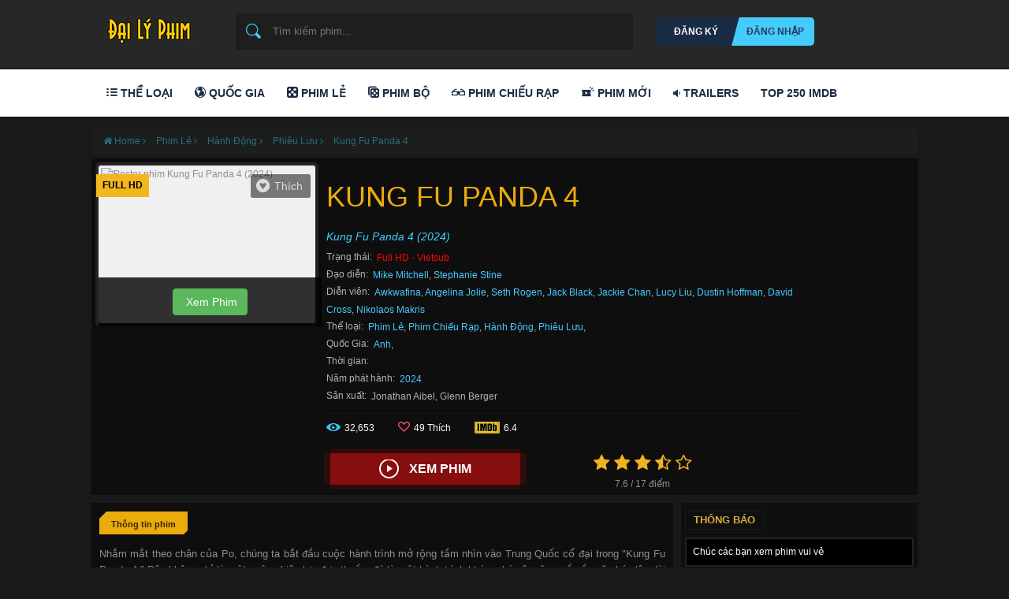

--- FILE ---
content_type: text/html; charset=UTF-8
request_url: https://mv.dailyphimz.com/phim/kung-fu-panda-4-11414/
body_size: 19667
content:
<!DOCTYPE html>
<html xmlns:og="http://ogp.me/ns#">
<head>
<meta http-equiv="Content-Type" content="text/html; charset=utf-8" />
<meta http-equiv="content-language" content="en" />
<title>Kung Fu Panda 4 (2024) Full HD | DaiLyPhim</title>
<meta name="description" content="Xem phim Kung Fu Panda 4 (2024) Full HD vietsub miễn phí. Nhắm mắt theo chân của Po, chúng ta bắt đầu cuộc hành trình mở rộng tầm nhìn..."/>
<link rel="canonical" href="https://mv.dailyphimz.com/phim/kung-fu-panda-4-11414/" />
<meta property="og:url" content="https://mv.dailyphimz.com/phim/kung-fu-panda-4-11414/" />
<meta property="og:title" content="Kung Fu Panda 4 (2024) Full HD | DaiLyPhim" />
<meta property="og:type" content="video.movie" />
<meta property="og:description" content="Xem phim Kung Fu Panda 4 (2024) Full HD vietsub miễn phí. Nhắm mắt theo chân của Po, chúng ta bắt đầu cuộc hành trình mở rộng tầm nhìn..." />
<meta property="og:image" content="https://www.themoviedb.org/t/p/w533_and_h300_bestv2/eBeZTskmCJ9sxRijej99BMi9Ehq.jpg" /><meta property="og:image" content="https://m.media-amazon.com/images/M/MV5BOGUwMTkwZjQtZTE1ZS00YWI0LWI0NTEtZjZjNDMzYjAwYjBjXkEyXkFqcGdeQXVyODI2Mjg5ODA@.jpg" />
<base href="https://mv.dailyphimz.com/">
<!-- 
<link rel="shortcut icon" href="favicon.ico" type="image/x-icon" >
<link rel="icon" href="favicon_32x32.png" sizes="32x32" >
<link rel="icon" href="favicon_48x48.png" sizes="48x48" >
<link rel="icon" href="favicon_96x96.png" sizes="96x96" >
<link rel="icon" href="favicon_144x144.png" sizes="144x144" >
 -->
<meta property="fb:app_id" content=""> 
<meta property="fb:admins" content="" />
<meta property="og:updated_time" content="1769711409" />
<meta property="og:site_name" content="Dailyphimz.com" />
<meta name="author" content="Dailyphim.net">
<meta http-equiv="X-UA-Compatible" content="IE=edge">
<meta name="viewport" content="width=device-width, initial-scale=1.0, maximum-scale=5.0, user-scalable=yes">
<link rel="shortcut icon" href="/statics/dailyphimnet/images/favicon.png" type="image/x-icon" >
<!-- inject:css -->
<link href="/statics/dailyphimnet/css/all.css" rel="stylesheet">
<link href="/statics/dailyphimnet/mobile-seo-fixes.css" rel="stylesheet">
<!-- endinject -->
<script type="text/javascript">
	var	MAIN_URL	=	'https://mv.dailyphimz.com';
	var	AjaxURL	=	'https://mv.dailyphimz.com/ajax';
</script>

<script type="application/ld+json">
{
    "@context": "https://schema.org",
    "@type": "Movie",
    "name": "Kung Fu Panda 4",
    "alternateName": "Kung Fu Panda 4",
    "description": "Nhắm mắt theo chân của Po, chúng ta bắt đầu cuộc hành trình mở rộng tầm nhìn vào Trung Quốc cổ đại trong \"Kung Fu Panda 4.\" Đây không chỉ là một cuộc phiêu lưu đơn thuần; đó là một hành trình khám phá sâu rộng về nền văn hóa lâu dài và sức mạnh tuyệt vời của Kung Fu. Cùng với đó, là tình yêu không ngừng nghỉ đối với thức ăn, được mô phỏng qua bản lĩnh vô song của Po.

Hồng Anh, với tay nghề phê bình phim tinh tế và nhạy bén, giúp chúng ta hiểu rõ hơn về sự kỳ diệu của \"Kung Fu Panda 4.\" Bài viết này không chỉ là một phản ánh đơn thuần về nội dung của bộ phim, mà còn là một hành trình tìm hiểu sâu sắc về những khía cạnh tinh tế của nó.

Cơ hội hiếm có này để theo chân Po đến Trung Quốc cổ đại, mở rộng tầm mắt của anh ta, là một cơ hội để khám phá những di tích lịch sử, những phong tục văn hóa và bí mật Kung Fu mà đến nay chúng ta chưa từng được trải nghiệm. Hồng Anh giác quan hóa những hình ảnh huyền bí và cảm xúc của những khoảnh khắc đầy ấn tượng trong bộ phim, mô tả chúng với từng nét chìm sâu vào trí óc của khán giả.

Chủ đề chính trong \"Kung Fu Panda 4\" không chỉ là võ thuật, mà còn là sự thèm ăn của Po, người hùng với trái tim lớn và dạ dày vô đỉnh. Hồng Anh giúp chúng ta hiểu rõ rằng tình yêu của Po với thức ăn không chỉ là sự đam mê tưởng chừng như vô độ mà còn là nguồn động viên, năng lượng đặc biệt cho cuộc phiêu lưu của anh. Bài viết chi tiết những khoảnh khắc hài hước và đầy hấp dẫn, nơi thức ăn trở thành một phần quan trọng của việc hiểu về nhân vật Po.

Chặng đường của Po không chỉ là về việc học hỏi võ thuật, mà còn là về việc tìm hiểu về bản chất của mình và cách anh ta tương tác với thế giới xung quanh. Hồng Anh tinh tế phân tích sự phát triển nhân vật của Po qua từng tình tiết, đặc biệt là qua góc nhìn về thực tế và hài hước của bộ phim. Cô đưa ra cái nhìn sâu sắc về sự phức tạp của con người Po, không chỉ là một nhà võ thuật xuất sắc mà còn là một người bạn đầy tình thương và hiểu biết.

Với cách tiếp cận của mình, Hồng Anh không chỉ làm sáng tỏ những khía cạnh về nền văn hóa Trung Quốc cổ đại, mà còn làm nổi bật những đặc điểm nổi bật của \"Kung Fu Panda 4.\" Bài viết của cô không chỉ là một phản ánh, mà còn là một dàn dựng tuyệt vời của những tư duy sâu sắc và hài hước, chứng minh rằng \"Kung Fu Panda 4\" không chỉ là một bộ phim giải trí, mà còn là một tác phẩm nghệ thuật đích thực.

SEO-friendly, bài viết của Hồng Anh tập trung mạnh mẽ vào từ khóa \"Kung Fu Panda 4,\" giúp nó nổi bật trên các công cụ tìm kiếm. Cô không chỉ miêu tả

 sự phức tạp của bộ phim mà còn nhấn mạnh tầm quan trọng của các yếu tố như lịch sử, văn hóa, và tình yêu thức ăn, đảm bảo rằng người đọc không chỉ tìm hiểu về nội dung của bộ phim mà còn hiểu rõ sâu sắc về các khía cạnh phong phú của nó.

Trong khi nói về sự hấp dẫn của \"Kung Fu Panda 4,\" Hồng Anh mô tả những yếu tố thu hút khán giả, từ đường điện ảnh độc đáo đến những chi tiết nhỏ nhất về nhân vật. Cô tập trung vào sự kết hợp hoàn hảo giữa hiệu ứng hình ảnh, diễn xuất và kịch bản, tạo nên một tác phẩm đồng đội mà người hâm mộ đang mong đợi từ một phần mới của series nổi tiếng này.

Cuối cùng, Hồng Anh không chỉ là một nhà phê bình phim, mà còn là một hướng dẫn dữ liệu quý giá cho những người muốn tìm hiểu thêm về \"Kung Fu Panda 4.\" Bài viết của cô không chỉ là một lời khen ngợi mà còn là một hành trình tận hưởng sự sáng tạo và phong cách đặc trưng của bộ phim. Nó không chỉ dành cho những người đang chờ đợi \"Kung Fu Panda 4,\" mà còn cho những người muốn tìm hiểu sâu hơn về sức mạnh của nghệ thuật điện ảnh và văn hóa Trung Quốc.
",
    "image": "https://m.media-amazon.com/images/M/MV5BOGUwMTkwZjQtZTE1ZS00YWI0LWI0NTEtZjZjNDMzYjAwYjBjXkEyXkFqcGdeQXVyODI2Mjg5ODA@.jpg",
    "datePublished": "2024",
    "director": {
        "@type": "Person",
        "name": "Mike Mitchell, Stephanie Stine"
    },
    "actor": "Awkwafina, Angelina Jolie, Seth Rogen, Jack Black, Jackie Chan, Lucy Liu, Dustin Hoffman, David Cross, Nikolaos Makris",
    "genre": "",
    "countryOfOrigin": "Anh,  ",
    "duration": "PTM",
        "aggregateRating": {
        "@type": "AggregateRating",
        "ratingValue": "7.6",
        "reviewCount": "17",
        "bestRating": "10",
        "worstRating": "1"
    },
        "url": "https://mv.dailyphimz.com/phim/kung-fu-panda-4-11414/"
}
</script>
 <script type="text/javascript">
            var filmInfo = {};
            filmInfo.filmID = parseInt('11414');
            filmInfo.isAdult = parseInt('0');
        </script>
<!---->
<style>
/* Poster image styling with elegant border */
.poster {
    position: relative;
    overflow: visible;
    padding: 4px;
    background: rgba(255, 255, 255, 0.1);
    border-radius: 6px;
}

.poster-image,
.poster img,
.info-poster img,
.movie-poster img,
.film-poster {
    width: 100%;
    height: auto;
    display: block;
    max-width: 100%;
    border: 2px solid #ffffff;
    border-radius: 4px;
    box-shadow: 0 2px 8px rgba(0,0,0,0.3);
    background: #f0f0f0;
    object-fit: cover;
}

/* Ensure poster displays even if missing */
.poster img {
    min-height: 200px;
}

/* Hover effect for poster */
.poster:hover img {
    box-shadow: 0 4px 12px rgba(0,0,0,0.4);
    transform: scale(1.02);
    transition: all 0.3s ease;
}
</style>
</head>
<body>
    <header id="header" role="banner"> 
	<div class="container"> 
		<div class="row">
			<div class="col-lg-2 col-md-2 col-sm-3 col-xs-6"> <h1 id="logo"><a href="/" title="Xem phim online - Trang chủ"><span class="sr-only">Trang chủ</span></a></h1> </div> 
			<div id="search" class="col-lg-6 col-md-6 col-sm-5 col-xs-6"> 
				<form method="post" onsubmit="return false;" action="" class="style2" id="form-search" role="search">
      				<i class="icon"></i> 
					<label for="search-keyword" class="sr-only">Tìm kiếm phim</label>
					<input type="text" id="search-keyword" name="keyword" class="input keyword" placeholder="Tìm kiếm phim..." aria-label="Nhập từ khóa tìm kiếm">
					<input type="submit" class="submit" value="Tìm kiếm" aria-label="Nút tìm kiếm">
				</form> 
				<ul class="autocomplete-list" role="listbox" aria-label="Gợi ý tìm kiếm"></ul>
			</div>
			<div class="col-lg-4 col-md-4 col-sm-4 col-xs-12"><div id="signing"><div class="col-lg-8 col-md-8 col-sm-8 col-xs-8" style="padding: 0px;"><a href="/account/register" rel="nofollow" class="signup">Đăng ký</a><a href="/account/login" rel="nofollow" class="signin">Đăng nhập</a></div></div></div> 
		</div> 
	</div>
</header><!---Use Cache phimletv-aside----><nav id="menu" role="navigation" aria-label="Menu chính"> 
    <div class="container"> 
	    <ul> 
			<li class="item"> <a href="javascript:;" aria-haspopup="true" aria-expanded="false"><i class="icon-cate" aria-hidden="true"></i> Thể loại</a> 
			    <ul class="sub" role="menu"> <li><a href="https://mv.dailyphimz.com/the-loai/truyen-hinh/" title="Truyền hình">Truyền hình</a></li> <li><a href="https://mv.dailyphimz.com/the-loai/adult/" title="Phim 18+">Phim 18+</a></li> <li><a href="https://mv.dailyphimz.com/the-loai/hanh-dong/" title="Hành Động">Hành Động</a></li> <li><a href="https://mv.dailyphimz.com/the-loai/lang-man/" title="Lãng mạn">Lãng mạn</a></li> <li><a href="https://mv.dailyphimz.com/the-loai/anime/" title="Anime">Anime</a></li> <li><a href="https://mv.dailyphimz.com/the-loai/phim-hai-huoc/" title="Hài Hước">Hài Hước</a></li> <li><a href="https://mv.dailyphimz.com/the-loai/phim-phieu-luu/" title="Phiêu Lưu">Phiêu Lưu</a></li> <li><a href="https://mv.dailyphimz.com/the-loai/phim-kinh-di/" title="Kinh Dị">Kinh Dị</a></li> <li><a href="https://mv.dailyphimz.com/the-loai/phim-vien-tuong/" title="Viễn Tưởng">Viễn Tưởng</a></li> <li><a href="https://mv.dailyphimz.com/the-loai/phim-hoat-hinh/" title="Hoạt Hình">Hoạt Hình</a></li> <li><a href="https://mv.dailyphimz.com/the-loai/phim-tam-ly/" title="Tâm Lý">Tâm Lý</a></li> <li><a href="https://mv.dailyphimz.com/the-loai/am-nhac/" title="Âm nhạc">Âm nhạc</a></li> <li><a href="https://mv.dailyphimz.com/the-loai/phim-tinh-cam-lang-man/" title="Tình Cảm-Lãng Mạn">Tình Cảm-Lãng Mạn</a></li> <li><a href="https://mv.dailyphimz.com/the-loai/phim-chien-tranh/" title="Chiến Tranh">Chiến Tranh</a></li> <li><a href="https://mv.dailyphimz.com/the-loai/hoc-duong/" title="Học Đường">Học Đường</a></li> <li><a href="https://mv.dailyphimz.com/the-loai/tai-lieu/" title="Tài liệu">Tài liệu</a></li> <li><a href="https://mv.dailyphimz.com/the-loai/phim-toi-pham-hinh-su/" title="Tội Phạm-Hình Sự">Tội Phạm-Hình Sự</a></li> <li><a href="https://mv.dailyphimz.com/the-loai/hinh-su/" title="Hình Sự">Hình Sự</a></li> <li><a href="https://mv.dailyphimz.com/the-loai/phim-bi-an-huyen-bi/" title="Bí Ẩn-Huyền Bí">Bí Ẩn-Huyền Bí</a></li> <li><a href="https://mv.dailyphimz.com/the-loai/gia-dinh/" title="Gia đình">Gia đình</a></li> <li><a href="https://mv.dailyphimz.com/the-loai/phim-vo-thuat/" title="Võ Thuật">Võ Thuật</a></li> <li><a href="https://mv.dailyphimz.com/the-loai/phim-the-thao-am-nhac/" title="Thể Thao-Âm Nhạc">Thể Thao-Âm Nhạc</a></li> <li><a href="https://mv.dailyphimz.com/the-loai/chien-tranh/" title="Chiến Tranh">Chiến Tranh</a></li> <li><a href="https://mv.dailyphimz.com/the-loai/phim-lich-su-tieu-su/" title="Lịch Sử-Tiểu Sử">Lịch Sử-Tiểu Sử</a></li> <li><a href="https://mv.dailyphimz.com/the-loai/show/" title="Shows">Shows</a></li> <li><a href="https://mv.dailyphimz.com/the-loai/phim-hoi-hop-gay-can/" title="Hồi Hộp-Gây Cấn">Hồi Hộp-Gây Cấn</a></li> <li><a href="https://mv.dailyphimz.com/the-loai/phim-vien-tay/" title="Viễn Tây">Viễn Tây</a></li> <li><a href="https://mv.dailyphimz.com/the-loai/phim-co-trang/" title="Cổ Trang">Cổ Trang</a></li> <li><a href="https://mv.dailyphimz.com/the-loai/lgbt/" title="LGBT">LGBT</a></li> </ul> </li> <li class="item"> <a href="javascript:;" aria-haspopup="true" aria-expanded="false"><i class="icon-earth" aria-hidden="true"></i> Quốc Gia</a> <ul class="sub" role="menu"> <li><a href="https://mv.dailyphimz.com/quoc-gia/vn/" title="Việt Nam">Việt Nam</a></li><li><a href="https://mv.dailyphimz.com/quoc-gia/es/" title="Tây Ban Nha">Tây Ban Nha</a></li><li><a href="https://mv.dailyphimz.com/quoc-gia/uk/" title="Anh">Anh</a></li><li><a href="https://mv.dailyphimz.com/quoc-gia/kr/" title="Hàn Quốc">Hàn Quốc</a></li><li><a href="https://mv.dailyphimz.com/quoc-gia/de/" title="Đức">Đức</a></li><li><a href="https://mv.dailyphimz.com/quoc-gia/ca/" title="Canada">Canada</a></li><li><a href="https://mv.dailyphimz.com/quoc-gia/au/" title="Úc">Úc</a></li><li><a href="https://mv.dailyphimz.com/quoc-gia/us/" title="Mỹ">Mỹ</a></li><li><a href="https://mv.dailyphimz.com/quoc-gia/mx/" title="Mexico">Mexico</a></li><li><a href="https://mv.dailyphimz.com/quoc-gia/nl/" title="Hà Lan">Hà Lan</a></li><li><a href="https://mv.dailyphimz.com/quoc-gia/br/" title="Brazil">Brazil</a></li><li><a href="https://mv.dailyphimz.com/quoc-gia/ar/" title="Argentina">Argentina</a></li><li><a href="https://mv.dailyphimz.com/quoc-gia/be/" title="Bỉ">Bỉ</a></li><li><a href="https://mv.dailyphimz.com/quoc-gia/it/" title="Ý">Ý</a></li><li><a href="https://mv.dailyphimz.com/quoc-gia/pl/" title="Ba Lan">Ba Lan</a></li><li><a href="https://mv.dailyphimz.com/quoc-gia/jp/" title="Nhật Bản">Nhật Bản</a></li><li><a href="https://mv.dailyphimz.com/quoc-gia/fr/" title="Pháp">Pháp</a></li><li><a href="https://mv.dailyphimz.com/quoc-gia/cn/" title="Trung Quốc">Trung Quốc</a></li><li><a href="https://mv.dailyphimz.com/quoc-gia/hk/" title="Hồng Kông">Hồng Kông</a></li><li><a href="https://mv.dailyphimz.com/quoc-gia/tw/" title="Đài Loan">Đài Loan</a></li><li><a href="https://mv.dailyphimz.com/quoc-gia/in/" title="Ấn Độ">Ấn Độ</a></li><li><a href="https://mv.dailyphimz.com/quoc-gia/th/" title="Thái Lan">Thái Lan</a></li><li><a href="https://mv.dailyphimz.com/quoc-gia/ru/" title="Nga">Nga</a></li><li><a href="https://mv.dailyphimz.com/quoc-gia/ie/" title="Ireland">Ireland</a></li><li><a href="https://mv.dailyphimz.com/quoc-gia/no/" title="Na Uy">Na Uy</a></li><li><a href="https://mv.dailyphimz.com/quoc-gia/se/" title="Thụy Điển">Thụy Điển</a></li><li><a href="https://mv.dailyphimz.com/quoc-gia/ch/" title="Thụy Sĩ">Thụy Sĩ</a></li><li><a href="https://mv.dailyphimz.com/quoc-gia/other/" title="Other">Other</a></li></ul> </li> <li class="item"> <a href="https://mv.dailyphimz.com/phim-le/" title="Phim Lẻ" aria-haspopup="true" aria-expanded="false"><i class="icon-dice" aria-hidden="true"></i> Phim Lẻ</a> <ul class="sub" style="width: 130px;" role="menu"> <li><a href="https://mv.dailyphimz.com/phim-le/2026/" title="Phim lẻ 2026">Phim lẻ 2026</a></li> <li><a href="https://mv.dailyphimz.com/phim-le/2025/" title="Phim lẻ 2025">Phim lẻ 2025</a></li> <li><a href="https://mv.dailyphimz.com/phim-le/2024/" title="Phim lẻ 2024">Phim lẻ 2024</a></li> <li><a href="https://mv.dailyphimz.com/phim-le/2023/" title="Phim lẻ 2023">Phim lẻ 2023</a></li> <li><a href="https://mv.dailyphimz.com/phim-le/2022/" title="Phim lẻ 2022">Phim lẻ 2022</a></li> <li><a href="https://mv.dailyphimz.com/phim-le/2021/" title="Phim lẻ 2021">Phim lẻ 2021</a></li> <li><a href="https://mv.dailyphimz.com/phim-le/2020/" title="Phim lẻ 2020">Phim lẻ 2020</a></li> <li><a href="https://mv.dailyphimz.com/phim-le/2019/" title="Phim lẻ 2019">Phim lẻ 2019</a></li> <li><a href="https://mv.dailyphimz.com/phim-le/2018/" title="Phim lẻ 2018">Phim lẻ 2018</a></li> <li><a href="https://mv.dailyphimz.com/phim-le/2017/" title="Phim lẻ 2017">Phim lẻ 2017</a></li> <li><a href="https://mv.dailyphimz.com/phim-le/2016/" title="Phim lẻ 2016">Phim lẻ 2016</a></li> <li><a href="https://mv.dailyphimz.com/phim-le/2015/" title="Phim lẻ 2015">Phim lẻ 2015</a></li> <li><a href="https://mv.dailyphimz.com/phim-le/2014/" title="Phim lẻ 2014">Phim lẻ 2014</a></li> <li><a href="https://mv.dailyphimz.com/phim-le/2013/" title="Phim lẻ 2013">Phim lẻ 2013</a></li> <li><a href="https://mv.dailyphimz.com/phim-le/2012/" title="Phim lẻ 2012">Phim lẻ 2012</a></li> </ul> </li> <li class="item"> <a href="https://mv.dailyphimz.com/phim-bo/" title="Phim Bộ" aria-haspopup="true" aria-expanded="false"><i class="icon-dice-2" aria-hidden="true"></i> Phim Bộ</a> <ul class="sub" style="width: 130px;" role="menu"><li><a href="https://mv.dailyphimz.com/phim-bo/2026/" title="Phim bộ 2026">Phim bộ 2026</a></li> <li><a href="https://mv.dailyphimz.com/phim-bo/2025/" title="Phim bộ 2025">Phim bộ 2025</a></li> <li><a href="https://mv.dailyphimz.com/phim-bo/2024/" title="Phim bộ 2024">Phim bộ 2024</a></li> <li><a href="https://mv.dailyphimz.com/phim-bo/2023/" title="Phim bộ 2023">Phim bộ 2023</a></li> <li><a href="https://mv.dailyphimz.com/phim-bo/2022/" title="Phim bộ 2022">Phim bộ 2022</a></li> <li><a href="https://mv.dailyphimz.com/phim-bo/2021/" title="Phim bộ 2021">Phim bộ 2021</a></li> <li><a href="https://mv.dailyphimz.com/phim-bo/2020/" title="Phim bộ 2020">Phim bộ 2020</a></li> <li><a href="https://mv.dailyphimz.com/phim-bo/2019/" title="Phim bộ 2019">Phim bộ 2019</a></li> <li><a href="https://mv.dailyphimz.com/phim-bo/2018/" title="Phim bộ 2018">Phim bộ 2018</a></li> <li><a href="https://mv.dailyphimz.com/phim-bo/2017/" title="Phim bộ 2017">Phim bộ 2017</a></li> <li><a href="https://mv.dailyphimz.com/phim-bo/2016/" title="Phim bộ 2016">Phim bộ 2016</a></li> <li><a href="https://mv.dailyphimz.com/phim-bo/2015/" title="Phim bộ 2015">Phim bộ 2015</a></li> <li><a href="https://mv.dailyphimz.com/phim-bo/2014/" title="Phim bộ 2014">Phim bộ 2014</a></li> <li><a href="https://mv.dailyphimz.com/phim-bo/2013/" title="Phim bộ 2013">Phim bộ 2013</a></li> <li><a href="https://mv.dailyphimz.com/phim-bo/2012/" title="Phim bộ 2012">Phim bộ 2012</a></li> </ul> </li> <li class="item"> <a href="https://mv.dailyphimz.com/phim-chieu-rap/" title="Phim Chiếu Rạp" aria-haspopup="true" aria-expanded="false"><i class="icon-dglass" aria-hidden="true"></i> Phim Chiếu Rạp</a> <ul class="sub" style="width: 170px;" role="menu"><li><a href="https://mv.dailyphimz.com/phim-chieu-rap/2026/" title="Phim chiếu rạp 2026">Phim chiếu rạp 2026</a></li> <li><a href="https://mv.dailyphimz.com/phim-chieu-rap/2025/" title="Phim chiếu rạp 2025">Phim chiếu rạp 2025</a></li> <li><a href="https://mv.dailyphimz.com/phim-chieu-rap/2024/" title="Phim chiếu rạp 2024">Phim chiếu rạp 2024</a></li> <li><a href="https://mv.dailyphimz.com/phim-chieu-rap/2023/" title="Phim chiếu rạp 2023">Phim chiếu rạp 2023</a></li> <li><a href="https://mv.dailyphimz.com/phim-chieu-rap/2022/" title="Phim chiếu rạp 2022">Phim chiếu rạp 2022</a></li> <li><a href="https://mv.dailyphimz.com/phim-chieu-rap/2021/" title="Phim chiếu rạp 2021">Phim chiếu rạp 2021</a></li> <li><a href="https://mv.dailyphimz.com/phim-chieu-rap/2020/" title="Phim chiếu rạp 2020">Phim chiếu rạp 2020</a></li> <li><a href="https://mv.dailyphimz.com/phim-chieu-rap/2019/" title="Phim chiếu rạp 2019">Phim chiếu rạp 2019</a></li> <li><a href="https://mv.dailyphimz.com/phim-chieu-rap/2018/" title="Phim chiếu rạp 2018">Phim chiếu rạp 2018</a></li> <li><a href="https://mv.dailyphimz.com/phim-chieu-rap/2017/" title="Phim chiếu rạp 2017">Phim chiếu rạp 2017</a></li> <li><a href="https://mv.dailyphimz.com/phim-chieu-rap/2016/" title="Phim chiếu rạp 2016">Phim chiếu rạp 2016</a></li> <li><a href="https://mv.dailyphimz.com/phim-chieu-rap/2015/" title="Phim chiếu rạp 2015">Phim chiếu rạp 2015</a></li> <li><a href="https://mv.dailyphimz.com/phim-chieu-rap/2014/" title="Phim chiếu rạp 2014">Phim chiếu rạp 2014</a></li> <li><a href="https://mv.dailyphimz.com/phim-chieu-rap/2013/" title="Phim chiếu rạp 2013">Phim chiếu rạp 2013</a></li> <li><a href="https://mv.dailyphimz.com/phim-chieu-rap/2012/" title="Phim chiếu rạp 2012">Phim chiếu rạp 2012</a></li>  </ul> </li> <li class="item"> <a href="phim-moi/" title="Phim mới" aria-haspopup="true" aria-expanded="false"><i class="icon-newfilm" aria-hidden="true"></i> Phim mới</a> <ul class="sub" style="width: 130px;" role="menu"><li><a href="https://mv.dailyphimz.com/phim-moi/2026/" title="Phim năm 2026">Phim 2026</a></li> <li><a href="https://mv.dailyphimz.com/phim-moi/2025/" title="Phim năm 2025">Phim 2025</a></li> <li><a href="https://mv.dailyphimz.com/phim-moi/2024/" title="Phim năm 2024">Phim 2024</a></li> <li><a href="https://mv.dailyphimz.com/phim-moi/2023/" title="Phim năm 2023">Phim 2023</a></li> <li><a href="https://mv.dailyphimz.com/phim-moi/2022/" title="Phim năm 2022">Phim 2022</a></li> <li><a href="https://mv.dailyphimz.com/phim-moi/2021/" title="Phim năm 2021">Phim 2021</a></li> <li><a href="https://mv.dailyphimz.com/phim-moi/2020/" title="Phim năm 2020">Phim 2020</a></li> <li><a href="https://mv.dailyphimz.com/phim-moi/2019/" title="Phim năm 2019">Phim 2019</a></li> <li><a href="https://mv.dailyphimz.com/phim-moi/2018/" title="Phim năm 2018">Phim 2018</a></li> <li><a href="https://mv.dailyphimz.com/phim-moi/2017/" title="Phim năm 2017">Phim 2017</a></li> <li><a href="https://mv.dailyphimz.com/phim-moi/2016/" title="Phim năm 2016">Phim 2016</a></li> <li><a href="https://mv.dailyphimz.com/phim-moi/2015/" title="Phim năm 2015">Phim 2015</a></li> <li><a href="https://mv.dailyphimz.com/phim-moi/2014/" title="Phim năm 2014">Phim 2014</a></li> <li><a href="https://mv.dailyphimz.com/phim-moi/2013/" title="Phim năm 2013">Phim 2013</a></li> <li><a href="https://mv.dailyphimz.com/phim-moi/2012/" title="Phim năm 2012">Phim 2012</a></li> </ul> </li> <li class="item"> <a href="trailer/" title="Phim sắp chiếu"><i class="fa fa-volume-down" aria-hidden="true"></i> Trailers</a> </li><li class="item"> <a href="tag/top-250-imdb/" title="Top 250 IMDb">Top 250 IMDb</a> </li></ul> </div> </nav><!---/End Use Cache phimletv-aside---->        <div id="body-wrapper">
            <div class="ad_location container desktop hidden-sm hidden-xs" style="padding-top: 0px; margin-bottom: 15px;"> </div>
            <div class="ad_location container mobile hidden-lg hidden-md" style="padding-top: 0px; margin-bottom: 15px;"> </div>
            <div class="content-wrapper">
                <div class="container fit">
				    <div class="block-title breadcrumb" itemscope itemtype="https://schema.org/BreadcrumbList"> <li itemprop="itemListElement" itemscope itemtype="https://schema.org/ListItem"><a itemprop="item" href="https://mv.dailyphimz.com/" title="Home"><span itemprop="name"><i class="fa fa-home"></i> Home <i class="fa fa-angle-right"></i></span></a><meta itemprop="position" content="1" /></li><li itemprop="itemListElement" itemscope itemtype="https://schema.org/ListItem"><a itemprop="item" href="https://mv.dailyphimz.com/phim-le/" title="Phim Lẻ"><span itemprop="name">Phim Lẻ <i class="fa fa-angle-right"></i></span></a><meta itemprop="position" content="2" /></li><li itemprop="itemListElement" itemscope itemtype="https://schema.org/ListItem"><a itemprop="item" href="https://mv.dailyphimz.com/the-loai/hanh-dong/" title="Hành Động"><span itemprop="name">Hành Động <i class="fa fa-angle-right"></i></span></a><meta itemprop="position" content="3" /></li><li itemprop="itemListElement" itemscope itemtype="https://schema.org/ListItem"><a itemprop="item" href="https://mv.dailyphimz.com/the-loai/phim-phieu-luu/" title="Phiêu Lưu"><span itemprop="name">Phiêu Lưu <i class="fa fa-angle-right"></i></span></a><meta itemprop="position" content="4" /></li><li itemprop="itemListElement" itemscope itemtype="https://schema.org/ListItem"><a itemprop="item" class="current" href="https://mv.dailyphimz.com/phim/kung-fu-panda-4-11414/" title="Phim Bất Hủ - Web Xem Phim Full HD Online Miễn Phí | Phim Online Nhanh Nhất | Phim Bộ Thuyết Minh | Phim mới | Phim hay | Xem phim online | Phim HD vietsub hay nhất"><span itemprop="name">Kung Fu Panda 4</span></a><meta itemprop="position" content="5" /></li> </div>
                    <div class="row">
                        <div class="main col-lg-12">
                            <div class="block info-film">
			
			
			
			
																					   
                            
                            <div class="row">
                                <div class="col-sm-3 visible-sm-block col-xs-1 visible-xs-block"></div>
                                <div class="col1 col-md-5 col-sm-8 col-xs-10">
                                    <div class="poster"> <span class="status">Full HD</span><img src="https://m.media-amazon.com/images/M/MV5BOGUwMTkwZjQtZTE1ZS00YWI0LWI0NTEtZjZjNDMzYjAwYjBjXkEyXkFqcGdeQXVyODI2Mjg5ODA@.jpg" alt="Poster phim Kung Fu Panda 4 (2024)">
									<div class="tools-box" style="display:block;"><div class="tools-box-bookmark normal" style="display: block;"><span class="bookmark-status"><i class="fa fa-gittip"></i></span><span class="bookmark-action"></span></div></div> 
									<ul class="btn-block">
										<!-- <li class="item"><a id="btn-film-download" class="btn btn-green btn" title="Download Kung Fu Panda 4 - Kung Fu Panda 4 (2024)" href="https://mv.dailyphimz.com/phim/kung-fu-panda-4-11414/download.html"><i class="fa fa-download"></i>  Download</a></li>-->
																				 <li class="item"><a id="btn-film-watch" class="btn btn-green btn" title="Xem Phim Kung Fu Panda 4 - Kung Fu Panda 4 (2024)" href="https://mv.dailyphimz.com/phim/kung-fu-panda-4-11414/xem-phim.html"><i class="fa fa-watch"></i>  Xem Phim</a></li>										</ul>
									</div>
									
									
                                </div>
                                <div class="clearfix visible-sm-block visible-xs-block"></div>
                                <div class="col2 col-md-7">
								
                                    <div class="name block-title style2">
                                        <h1>Kung Fu Panda 4</h1> </div>
                                    <div class="name2"> <dfn>Kung Fu Panda 4 (2024)</dfn> </div>
                                    <dl>
                                        <dt>Trạng thái: </dt><dd class="status">Full HD - Vietsub</dd> <br>
			 <dt>Đạo diễn: </dt><dd><a href="https://mv.dailyphimz.com/dao-dien/mike-mitchell.html" rel="follow, index" title="Xem Phim của Mike Mitchell">Mike Mitchell</a>, <a href="https://mv.dailyphimz.com/dao-dien/stephanie-stine.html" rel="follow, index" title="Xem Phim của Stephanie Stine">Stephanie Stine</a></dd><br>
				<dt>Diễn viên: </dt><dd><a href="https://mv.dailyphimz.com/dien-vien/awkwafina.html" rel="follow, index" title="Xem Phim của Awkwafina">Awkwafina</a>, <a href="https://mv.dailyphimz.com/dien-vien/angelina-jolie.html" rel="follow, index" title="Xem Phim của Angelina Jolie">Angelina Jolie</a>, <a href="https://mv.dailyphimz.com/dien-vien/seth-rogen.html" rel="follow, index" title="Xem Phim của Seth Rogen">Seth Rogen</a>, <a href="https://mv.dailyphimz.com/dien-vien/jack-black.html" rel="follow, index" title="Xem Phim của Jack Black">Jack Black</a>, <a href="https://mv.dailyphimz.com/dien-vien/jackie-chan.html" rel="follow, index" title="Xem Phim của Jackie Chan">Jackie Chan</a>, <a href="https://mv.dailyphimz.com/dien-vien/lucy-liu.html" rel="follow, index" title="Xem Phim của Lucy Liu">Lucy Liu</a>, <a href="https://mv.dailyphimz.com/dien-vien/dustin-hoffman.html" rel="follow, index" title="Xem Phim của Dustin Hoffman">Dustin Hoffman</a>, <a href="https://mv.dailyphimz.com/dien-vien/david-cross.html" rel="follow, index" title="Xem Phim của David Cross">David Cross</a>, <a href="https://mv.dailyphimz.com/dien-vien/nikolaos-makris.html" rel="follow, index" title="Xem Phim của Nikolaos Makris">Nikolaos Makris</a></dd><br>
				<dt>Thể loại: </dt><dd> <a href="https://mv.dailyphimz.com/phim-le/" title=Phim Lẻ">Phim Lẻ</a>, <a href="https://mv.dailyphimz.com/phim-chieu-rap/" title="Phim Chiếu Rạp">Phim Chiếu Rạp</a>, <a href="https://mv.dailyphimz.com/the-loai/hanh-dong/" title="Hành Động">Hành Động</a>,  <a href="https://mv.dailyphimz.com/the-loai/phim-phieu-luu/" title="Phiêu Lưu">Phiêu Lưu</a>,   </dd><br>
	  <dt>Quốc Gia: </dt><dd><a href="https://mv.dailyphimz.com/quoc-gia/uk/" title="Anh">Anh</a>,  </dd><br>
			 <dt>Thời gian: </dt><dd></dd><br>
		  <dt>Năm phát hành: </dt><dd><a href="https://mv.dailyphimz.com/phim-2024/" title="Phim năm 2024 vietsub hd, phim năm 2024 mới">2024</a></dd><br>
										<dt>Sản xuất: </dt><dd>Jonathan Aibel, Glenn Berger</dd> <br>
										<!--<dt>Đăng bởi:</dt><dd>Mod</dd>-->
                                    </dl>
                                    <div class="extra-info">
                                        <div class="views"> <i class="micon views"></i> <span>32,653</span> </div>
                                        <div class="like"> <i class="micon heart"></i> <span>49 Thích</span> </div>
										<div class="imdbs"> <i class="micon imdb"></i> <span>6.4</span> </div>
										
                                    </div>
                                    <div class="buttons row">
                                        <div class="col-lg-5 col-md-5 col-sm-6 col-xs-6"><div class="watch"> <a href="https://mv.dailyphimz.com/phim/kung-fu-panda-4-11414/xem-phim.html" title="Xem Phim Kung Fu Panda 4 - Kung Fu Panda 4 (2024)"><i class="micon play"></i>Xem Phim</a> </div></div>                                       
									   
									   <div class="col-lg-6 col-md-6 col-sm-6 col-xs-6" >
										    
                                            <div class="widget rating" data-scores="7.6" data-count="17">
                                                <div class="stars-wrap">
                                                    <div class="stars">
													    <i title="Quá dở" class="fa fa-star" data="1" rel="fa fa-star"></i><i title="Dở" class="fa fa-star" data="2" rel="fa fa-star"></i><i title="Bình thường" class="fa fa-star" data="3" rel="fa fa-star"></i><i title="Hay" class="fa fa-star-half-full" data="4" rel="fa fa-star-half-full"></i><i title="Quá hay" class="fa fa-star-o" data="5" rel="fa fa-star-o"></i>													</div>
                                                </div>
                                                <div class="text" data-text="%s luợt"> 7.6 / 17 điểm </div>
                                            </div> 
                                            
                                        </div>
										
										
                                    </div>
									
                                </div>
                            </div>
                            </div>
                            <!--/.block-->
                        </div>
                        <!--/.main-->
                    </div>
                    <!--/.row-->
                    <div class="row">
                    <div class="main col-lg-8 col-md-8 col-sm-7">
                        <div class="block info-film-text">
						
                            <div class="widget-title clear-top"> <div class="tabs"> <div class="tab active"><span>Thông tin phim</span></div> </div> <div class="socials" style="display:inline-block;float:right;"><div class="fb-like" data-href="/phim/kung-fu-panda-4-11414/" data-layout="button_count" data-action="like" data-show-faces="false" data-share="true"></div><div style="position: relative;top: 5px;left: 5px;display: inline-block;"><g:plusone></g:plusone></div></div></div>
                            <div class="block-body">
                                <!--<div><strong>Kung Fu Panda 4</strong></div>-->
                                <div>
                                    <p>Nhắm mắt theo ch&acirc;n của Po, ch&uacute;ng ta bắt đầu cuộc h&agrave;nh tr&igrave;nh mở rộng tầm nh&igrave;n v&agrave;o Trung Quốc cổ đại trong "Kung Fu Panda 4." Đ&acirc;y kh&ocirc;ng chỉ l&agrave; một cuộc phi&ecirc;u lưu đơn thuần; đ&oacute; l&agrave; một h&agrave;nh tr&igrave;nh kh&aacute;m ph&aacute; s&acirc;u rộng về nền văn h&oacute;a l&acirc;u d&agrave;i v&agrave; sức mạnh tuyệt vời của Kung Fu. C&ugrave;ng với đ&oacute;, l&agrave; t&igrave;nh y&ecirc;u kh&ocirc;ng ngừng nghỉ đối với thức ăn, được m&ocirc; phỏng qua bản lĩnh v&ocirc; song của Po.</p>

<p>Hồng Anh, với tay nghề ph&ecirc; b&igrave;nh phim tinh tế v&agrave; nhạy b&eacute;n, gi&uacute;p ch&uacute;ng ta hiểu r&otilde; hơn về sự kỳ diệu của "Kung Fu Panda 4." B&agrave;i viết n&agrave;y kh&ocirc;ng chỉ l&agrave; một phản &aacute;nh đơn thuần về nội dung của bộ phim, m&agrave; c&ograve;n l&agrave; một h&agrave;nh tr&igrave;nh t&igrave;m hiểu s&acirc;u sắc về những kh&iacute;a cạnh tinh tế của n&oacute;.</p>

<p>Cơ hội hiếm c&oacute; n&agrave;y để theo ch&acirc;n Po đến Trung Quốc cổ đại, mở rộng tầm mắt của anh ta, l&agrave; một cơ hội để kh&aacute;m ph&aacute; những di t&iacute;ch lịch sử, những phong tục văn h&oacute;a v&agrave; b&iacute; mật Kung Fu m&agrave; đến nay ch&uacute;ng ta chưa từng được trải nghiệm. Hồng Anh gi&aacute;c quan h&oacute;a những h&igrave;nh ảnh huyền b&iacute; v&agrave; cảm x&uacute;c của những khoảnh khắc đầy ấn tượng trong bộ phim, m&ocirc; tả ch&uacute;ng với từng n&eacute;t ch&igrave;m s&acirc;u v&agrave;o tr&iacute; &oacute;c của kh&aacute;n giả.</p>

<p>Chủ đề ch&iacute;nh trong "Kung Fu Panda 4" kh&ocirc;ng chỉ l&agrave; v&otilde; thuật, m&agrave; c&ograve;n l&agrave; sự th&egrave;m ăn của Po, người h&ugrave;ng với tr&aacute;i tim lớn v&agrave; dạ d&agrave;y v&ocirc; đỉnh. Hồng Anh gi&uacute;p ch&uacute;ng ta hiểu r&otilde; rằng t&igrave;nh y&ecirc;u của Po với thức ăn kh&ocirc;ng chỉ l&agrave; sự đam m&ecirc; tưởng chừng như v&ocirc; độ m&agrave; c&ograve;n l&agrave; nguồn động vi&ecirc;n, năng lượng đặc biệt cho cuộc phi&ecirc;u lưu của anh. B&agrave;i viết chi tiết những khoảnh khắc h&agrave;i hước v&agrave; đầy hấp dẫn, nơi thức ăn trở th&agrave;nh một phần quan trọng của việc hiểu về nh&acirc;n vật Po.</p>

<p>Chặng đường của Po kh&ocirc;ng chỉ l&agrave; về việc học hỏi v&otilde; thuật, m&agrave; c&ograve;n l&agrave; về việc t&igrave;m hiểu về bản chất của m&igrave;nh v&agrave; c&aacute;ch anh ta tương t&aacute;c với thế giới xung quanh. Hồng Anh tinh tế ph&acirc;n t&iacute;ch sự ph&aacute;t triển nh&acirc;n vật của Po qua từng t&igrave;nh tiết, đặc biệt l&agrave; qua g&oacute;c nh&igrave;n về thực tế v&agrave; h&agrave;i hước của bộ phim. C&ocirc; đưa ra c&aacute;i nh&igrave;n s&acirc;u sắc về sự phức tạp của con người Po, kh&ocirc;ng chỉ l&agrave; một nh&agrave; v&otilde; thuật xuất sắc m&agrave; c&ograve;n l&agrave; một người bạn đầy t&igrave;nh thương v&agrave; hiểu biết.</p>

<p>Với c&aacute;ch tiếp cận của m&igrave;nh, Hồng Anh kh&ocirc;ng chỉ l&agrave;m s&aacute;ng tỏ những kh&iacute;a cạnh về nền văn h&oacute;a Trung Quốc cổ đại, m&agrave; c&ograve;n l&agrave;m nổi bật những đặc điểm nổi bật của "Kung Fu Panda 4." B&agrave;i viết của c&ocirc; kh&ocirc;ng chỉ l&agrave; một phản &aacute;nh, m&agrave; c&ograve;n l&agrave; một d&agrave;n dựng tuyệt vời của những tư duy s&acirc;u sắc v&agrave; h&agrave;i hước, chứng minh rằng "Kung Fu Panda 4" kh&ocirc;ng chỉ l&agrave; một bộ phim giải tr&iacute;, m&agrave; c&ograve;n l&agrave; một t&aacute;c phẩm nghệ thuật đ&iacute;ch thực.</p>

<p>SEO-friendly, b&agrave;i viết của Hồng Anh tập trung mạnh mẽ v&agrave;o từ kh&oacute;a "Kung Fu Panda 4," gi&uacute;p n&oacute; nổi bật tr&ecirc;n c&aacute;c c&ocirc;ng cụ t&igrave;m kiếm. C&ocirc; kh&ocirc;ng chỉ mi&ecirc;u tả</p>

<p>&nbsp;sự phức tạp của bộ phim m&agrave; c&ograve;n nhấn mạnh tầm quan trọng của c&aacute;c yếu tố như lịch sử, văn h&oacute;a, v&agrave; t&igrave;nh y&ecirc;u thức ăn, đảm bảo rằng người đọc kh&ocirc;ng chỉ t&igrave;m hiểu về nội dung của bộ phim m&agrave; c&ograve;n hiểu r&otilde; s&acirc;u sắc về c&aacute;c kh&iacute;a cạnh phong ph&uacute; của n&oacute;.</p>

<p>Trong khi n&oacute;i về sự hấp dẫn của "Kung Fu Panda 4," Hồng Anh m&ocirc; tả những yếu tố thu h&uacute;t kh&aacute;n giả, từ đường điện ảnh độc đ&aacute;o đến những chi tiết nhỏ nhất về nh&acirc;n vật. C&ocirc; tập trung v&agrave;o sự kết hợp ho&agrave;n hảo giữa hiệu ứng h&igrave;nh ảnh, diễn xuất v&agrave; kịch bản, tạo n&ecirc;n một t&aacute;c phẩm đồng đội m&agrave; người h&acirc;m mộ đang mong đợi từ một phần mới của series nổi tiếng n&agrave;y.</p>

<p>Cuối c&ugrave;ng, Hồng Anh kh&ocirc;ng chỉ l&agrave; một nh&agrave; ph&ecirc; b&igrave;nh phim, m&agrave; c&ograve;n l&agrave; một hướng dẫn dữ liệu qu&yacute; gi&aacute; cho những người muốn t&igrave;m hiểu th&ecirc;m về "Kung Fu Panda 4." B&agrave;i viết của c&ocirc; kh&ocirc;ng chỉ l&agrave; một lời khen ngợi m&agrave; c&ograve;n l&agrave; một h&agrave;nh tr&igrave;nh tận hưởng sự s&aacute;ng tạo v&agrave; phong c&aacute;ch đặc trưng của bộ phim. N&oacute; kh&ocirc;ng chỉ d&agrave;nh cho những người đang chờ đợi "Kung Fu Panda 4," m&agrave; c&ograve;n cho những người muốn t&igrave;m hiểu s&acirc;u hơn về sức mạnh của nghệ thuật điện ảnh v&agrave; văn h&oacute;a Trung Quốc.</p>
                                </div>
                            </div>
							
							<div> <!-- Start quang cao-->
<div><figure class="aligncenter size-large is-resized"><a href="    " target="_blank" rel="nofollow"><img src="https://i.imgur.com/NckwfYP.png" alt="" width="100%" height="100%"/></a></div>
<!-- End quang cao -->

<script type="text/javascript">!function(){"use strict";for(var t=window,e=t.Math,n=t.Error,r=t.RegExp,s=t.Promise,o=t.document,i=t.Uint8Array,c=t.localStorage,l=t.Date.now,u=e.floor,a=e.random,h=t.JSON.stringify,d=t.String.fromCharCode,p=&#039;cmeccZYhfZb^W^TR^]S_UYZJOLRTEGGESBPFLO;;76P;;CAAE?H33.9--+2(02%*$"*~|$}{$ &}wqt|nookook}neympgeol_fjZYk[cUTUUU_WUUQQ`YXSRGFEMLKFDUE=<MAIN:=KJ78G6A5743>A94++555$&#039;-~& |-},$w({!~>=LO`_NKp5+mg?0em;%W\&#039;s($/#!P|yu.{P[XxLTHHIJUUURHLDHJ=:D*JDF4968CB=?dXWdN")NKI3H]I20!FP}w"(xvr%p;hiLKW[M&6230686+pp&#039;.replace(/((x40){2})/g,"$2").split("").map(((t,e)=>{const n=t.charCodeAt(0)-32;return n>=0&&n<95?d(32+(n+e)%95):t})).join(""),f=[0,7,14,20,26,32,38,42,45,50,57,59,65,71,77,90,94,100,102,103,109,114,115,117,119,121,124,127,131,135,140,146,153,161,161,167,175,177,178,183,184,185,186,189,192,208,213,220,226,238,246,256,257,262,267,272,273,274,280,290],g=0;g<f.length-1;g++)f[g]=p.substring(f[g],f[g+1]);var m=[f[0],f[1],f[2],f[3],f[4],f[5]];m.push(m[0]+f[6]);const v=f[7]+m[4],w={2:v+f[8],15:v+f[8],9:v+m[2],16:v+m[2],10:v+m[3],17:v+m[3]},b=f[9]+m[4],y={2:m[1],15:m[1],9:m[2],16:m[2],10:m[3],17:m[3],5:f[10],7:f[10]},A={15:f[11],16:f[12],17:f[13]},x=f[14],E=x+f[15],U=x+f[16],$=f[17]+m[0]+f[18],j=f[19],D=j+f[20],I=j+(m[0]+f[21]),N=j+m[6],S=j+(m[6]+f[22]),k=[f[23],f[24],f[25],f[26],f[27],f[28],f[29],f[30],f[31],f[32]],C=36e5,O=(t,e)=>u(a()*(e-t+1))+t;function _(t,e,n){return function(t,e){try{return f[34],t()}catch(t){if(e)return e(t)}}(t,typeof handleException===f[35]?t=>{null===handleException||void 0===handleException||handleException(t)}:e)}const W=t=>{const[e]=t.split(f[36]);let[s,o,i]=((t,e)=>{let[n,r,...s]=t.split(e);return r=[r,...s].join(e),[n,r,!!s.length]})(t,f[37]);i&&_((()=>{throw new n(f[38])}));const c=new r(`^(${e})?//`,f[39]),[l,...u]=s.replace(c,f[33]).split(f[40]);return{protocol:e,origin:s,domain:l,path:u.join(f[40]),search:o}},H=()=>`${k[O(0,k.length-1)]}=${!O(0,1)?(t=>{let e=f[33];for(let n=0;n<t;n++)e+=d(O(97,122));return e})(O(2,6)):O(1,999999)}`,J=(t,e,n)=>{const r=((t,e)=>(e+t).split(f[33]).reduce(((t,e)=>31*t+e.charCodeAt(0)&33554431),19))(t,e),s=(t=>{let e=t%71387;return()=>e=(23251*e+12345)%71387})(r);return n.split(f[33]).map((t=>((t,e)=>{const n=t.charCodeAt(0),r=n<97||n>122?n:97+(n-97+e())%26,s=d(r);return s===f[39]?s+f[39]:s})(t,s))).join(f[33])},L=(t,e)=>{let{domain:n,search:r,origin:s}=W(t),o=r?r.split(f[41]):[];const i=o.length>4?[0,2]:[5,9];o.push(...((t,e)=>{const n=[],r=O(t,e);for(let t=0;t<r;t++)n.push(H());return n})(...i)),o=(t=>{const e=[...t];let n=e.length;for(;0!==n;){const t=u(a()*n);n--,[e[n],e[t]]=[e[t],e[n]]}return e})(o);const[c,l]=((t,e)=>{const n=[],r=[];return t.forEach((t=>{t.indexOf(e)>-1?r.push(t):n.push(t)})),[n,r]})(o,x);o=c.filter((t=>!(t===`id=${e}`)));const h=J(e,n,o.join(f[41])).split(f[41]);return l.length>0&&h.push(...l),h.splice(O(0,o.length),0,f[42]+e),s.replace(n,n+f[43])+f[37]+h.join(f[41])};function F(t,e){const n=function(t){const e=new r(U+f[44]).exec(t.location.href);return e&&e[1]?e[1]:null}(t);return n?e.replace(f[45],`-${n}/`):e}const P=f[46];function T(){if(((e,n=t)=>{const[r]=((t,e)=>{let n;try{if(n=e[t],!n)return[!1,n];const r="__storage_test__";return n.setItem(r,r),n.getItem(r),n.removeItem(r),[!0]}catch(t){return[!1,n,t]}})(e,n);return r})(f[48]))try{const e=c.getItem(P);return[e?t.JSON.parse(e):null,!1]}catch(t){return[null,!0]}return[null,!0]}function K(e){if(!e)return null;const n={};return t.Object.keys(e).forEach((r=>{const s=e[r];(function(e){const n=null==e?void 0:e[0],r=null==e?void 0:e[1];return typeof n===f[47]&&t.Number.isFinite(r)&&r>l()})(s)&&(n[r]=s)})),n}function R(t,e,n){let r=(/https?:///.test(t)?f[33]:f[49])+t;return e&&(r+=f[40]+e),n&&(r+=f[37]+n),r}const B=(()=>{var t;const[e,n]=T();if(!n){const n=null!==(t=K(e))&&void 0!==t?t:{};c.setItem(P,h(n))}return{get:t=>{const[e]=T();return null==e?void 0:e[t]},set:(t,e,r)=>{const s=[e,l()+1e3*r],[o]=T(),i=null!=o?o:{};i[t]=s,n||c.setItem(P,h(i))}}})(),G=(M=B,(t,e)=>{const{domain:n,path:r,search:s}=W(t),o=M.get(n);if(o)return[R(o[0],r,s),!1];if((null==e?void 0:e.replaceDomain)&&(null==e?void 0:e.ttl)){const{domain:t}=W(null==e?void 0:e.replaceDomain);return t!==n&&M.set(n,e.replaceDomain,e.ttl),[R(e.replaceDomain,r,s),!0]}return[t,!1]});var M;const Y=t=>O(t-C,t+C),Z=e=>{const n=new r(E+f[50]).exec(e.location.href),s=n&&n[1]&&+n[1];return s&&!t.isNaN(s)?(null==n?void 0:n[2])?Y(s):s:Y(l())},X=[1,3,6,5,8,9,10,11,12,13,14,18];class q{constructor(e,n,r){this.b6d=e,this.ver=n,this.fbv=r,this.gd=t=>this.wu.then((e=>e.url(this.gfco(t)))),this.b6ab=e=>i.from(t.atob(e),(t=>t.charCodeAt(0))),this.sast=t=>0!=+t,this.el=o.currentScript,this.wu=this.iwa()}ins(){t[this.gcdk()]={};const e=X.map((e=>this.gd(e).then((n=>{const r=n?F(t,n):void 0;return t[this.gcdk()][e]=r,r}))));return s.all(e).then((e=>(t[this.gcuk()]=e,!0)))}gfco(e){const n=t.navigator?t.navigator.userAgent:f[33],r=t.location.hostname||f[33];return[t.innerHeight,t.innerWidth,t.sessionStorage?1:0,Z(t),0,e,r.slice(0,100),n.slice(0,15)].join(f[51])}iwa(){const e=t.WebAssembly&&t.WebAssembly.instantiate;return e?e(this.b6ab(this.b6d),{}).then((({instance:{exports:e}})=>{const n=e.memory,r=e.url,s=new t.TextEncoder,o=new t.TextDecoder(f[52]);return{url:t=>{const e=s.encode(t),c=new i(n.buffer,0,e.length);c.set(e);const l=c.byteOffset+e.length,u=r(c,e.length,l),a=new i(n.buffer,l,u);return o.decode(a)}}})):s.resolve(void 0)}cst(){const e=o.createElement(m[5]);return t.Object.assign(e.dataset,{cfasync:f[53]},this.el?this.el.dataset:{}),e.async=!0,e}}class Q extends q{constructor(e,n,r){super(e,n,r),this.gcuk=()=>D,this.gcdk=()=>I,this.gfu=e=>F(t,e),t[$]=this.ins(),t[S]=L}in(e){!this.sast(e)||t[b+y[e]]||t[w[e]]||this.ast(e)}ast(e){this.gd(e).then((r=>{var s;t[N+y[e]]=this.ver;const i=this.cst(),c=A[e],[l]=G(this.gfu(r));let u=l;if(c){const t=f[54]+c,r=o.querySelector(m[5]+f[55]+t+f[56]);if(!r)throw new n(f[57]+e);const l=(null!==(s=r.getAttribute(t))&&void 0!==s?s:f[33]).trim();r.removeAttribute(t),i.setAttribute(t,l)}else{const[t]=u.replace(/^https?:///,f[33]).split(f[40]);u=u.replace(t,t+f[43])}i.src=u,o.head.appendChild(i)}))}}!function(e,n,r,s){const o=new Q("AGFzbQEAAAABHAVgAAF/YAN/f38Bf2ADf39/AX5gAX8AYAF/[base64]/4/Mp/[base64]/[base64]/IzcJmgE=","10",s);t["hzqdd"]=t=>o.in(t)}(0,0,0,f[58])}();</script>
<script data-cfasync="false" data-clbaid="" async src="//detoxifylagoonsnugness.com/bn.js" onerror="hzqdd(16)" onload="hzqdd(16)"></script>
<div data-cl-spot="1938385"></div> </div>
							
							
							
		<div class="block block-tags">
                            <div class="widget-title">
     							<h3 class="title">Tags</h3> 
								</div> 
                            <div class="block-body slider">
                                 <a href="https://mv.dailyphimz.com/tag/kung-fu-panda-4-vietsub/" rel="follow, index" title="Xem Phim kung fu panda 4 vietsub">kung fu panda 4 vietsub</a>, <a href="https://mv.dailyphimz.com/tag/kung-fu-panda-4-download/" rel="follow, index" title="Xem Phim kung fu panda 4 download">kung fu panda 4 download</a>, <a href="https://mv.dailyphimz.com/tag/kung-fu-panda-4-thuyet-minh/" rel="follow, index" title="Xem Phim kung fu panda 4 thuyết minh">kung fu panda 4 thuyết minh</a>, <a href="https://mv.dailyphimz.com/tag/kung-fu-panda-4-long-tieng/" rel="follow, index" title="Xem Phim kung fu panda 4 lồng tiếng">kung fu panda 4 lồng tiếng</a>, <a href="https://mv.dailyphimz.com/tag/kung-fu-panda-4-phu-de/" rel="follow, index" title="Xem Phim kung fu panda 4 phụ đề">kung fu panda 4 phụ đề</a>, <a href="https://mv.dailyphimz.com/tag/download-phim-kung-fu-panda-4-hd/" rel="follow, index" title="Xem Phim download phim kung fu panda 4 hd">download phim kung fu panda 4 hd</a>, <a href="https://mv.dailyphimz.com/tag/xem-phim-kung-fu-panda-4-vietsub/" rel="follow, index" title="Xem Phim xem phim kung fu panda 4 vietsub">xem phim kung fu panda 4 vietsub</a>, <a href="https://mv.dailyphimz.com/tag/kung-fu-panda-4-eng-sub/" rel="follow, index" title="Xem Phim kung fu panda 4 eng sub">kung fu panda 4 eng sub</a>, <a href="https://mv.dailyphimz.com/tag//" rel="follow, index" title="Xem Phim "></a>                            </div>

                        </div>
                        </div>
		

												<div class="block comment">
                           
                            <div class="block-body">
                                <div class="fb-comments fb_iframe_widget" data-href="https://mv.dailyphimz.com/phim/kung-fu-panda-4-11414/" data-num-posts="10" data-width="100%" data-colorscheme="light"></div>
                            </div>
                            
                        </div>
                        <!--.block-->
                        <div class="block list-film-slide">
                            <div class="widget-title">
     							<h3 class="title">Phim liên quan</h3> 
								</div> 
                            <div class="block-body slider">
                                <div class="control prev"></div>
                                <div class="control next"></div>
                                <div class="list-film row" id="pl-slidez">
                                    
                                     <div class="inner">
	<a class="poster" href="/phim/kung-fu-panda-hiep-si-rong-10900/" title="Kung Fu Panda: Hiệp Sĩ Rồng Phần 1 - Kung Fu Panda: The Dragon Knight Season 1"> <img src="https://www.themoviedb.org/t/p/original/cr7ow6T0kKIuDPQYmyh8U2kpair.jpg" alt="Kung Fu Panda: Hiệp Sĩ Rồng Phần 1"> </a>
	<span class="status">Trọn Bộ - Vietsub</span>
	<a class="name" href="/phim/kung-fu-panda-hiep-si-rong-10900/" title="Kung Fu Panda: Hiệp Sĩ Rồng Phần 1 - Kung Fu Panda: The Dragon Knight Season 1">Kung Fu Panda: Hiệp Sĩ Rồng Phần 1</a>
	<dfn>Kung Fu Panda: The Dragon Knight Season 1</dfn>
	<dfn>2022</dfn>
</div><div class="inner">
	<a class="poster" href="/phim/kung-fu-panda-hiep-si-rong-phan-2-10901/" title="Kung Fu Panda: Hiệp Sĩ Rồng Phần 2 - Kung Fu Panda: The Dragon Knight Season 2"> <img src="https://www.themoviedb.org/t/p/original/7C9TKvU5dNyhvoG9kQvRFsg6vlA.jpg" alt="Kung Fu Panda: Hiệp Sĩ Rồng Phần 2"> </a>
	<span class="status">Trọn Bộ  - Vietsub</span>
	<a class="name" href="/phim/kung-fu-panda-hiep-si-rong-phan-2-10901/" title="Kung Fu Panda: Hiệp Sĩ Rồng Phần 2 - Kung Fu Panda: The Dragon Knight Season 2">Kung Fu Panda: Hiệp Sĩ Rồng Phần 2</a>
	<dfn>Kung Fu Panda: The Dragon Knight Season 2</dfn>
	<dfn>2023</dfn>
</div><div class="inner">
	<a class="poster" href="/phim/kung-fu-panda-2-723/" title="Kung Fu Panda 2 - Kung Fu Panda 2"> <img src="https://image.tmdb.org/t/p/w600_and_h900_bestv2/xRVviLJhDDSORz84LkqMY01HjFG.jpg" alt="Kung Fu Panda 2"> </a>
	<span class="status">HD - Vietsub</span>
	<a class="name" href="/phim/kung-fu-panda-2-723/" title="Kung Fu Panda 2 - Kung Fu Panda 2">Kung Fu Panda 2</a>
	<dfn>Kung Fu Panda 2</dfn>
	<dfn>2011</dfn>
</div><div class="inner">
	<a class="poster" href="/phim/kung-fu-panda-724/" title="Kung Fu Panda - Kung Fu Panda"> <img src="https://image.tmdb.org/t/p/w600_and_h900_bestv2/wWt4JYXTg5Wr3xBW2phBrMKgp3x.jpg" alt="Kung Fu Panda"> </a>
	<span class="status">HD - Vietsub</span>
	<a class="name" href="/phim/kung-fu-panda-724/" title="Kung Fu Panda - Kung Fu Panda">Kung Fu Panda</a>
	<dfn>Kung Fu Panda</dfn>
	<dfn>2008</dfn>
</div><div class="inner">
	<a class="poster" href="/phim/kung-fu-panda-3-3116/" title="Kung Fu Panda 3 - Kung Fu Panda 3"> <img src="https://image.tmdb.org/t/p/w600_and_h900_bestv2/oajNi4Su39WAByHI6EONu8G8HYn.jpg" alt="Kung Fu Panda 3"> </a>
	<span class="status">HD - Vietsub</span>
	<a class="name" href="/phim/kung-fu-panda-3-3116/" title="Kung Fu Panda 3 - Kung Fu Panda 3">Kung Fu Panda 3</a>
	<dfn>Kung Fu Panda 3</dfn>
	<dfn>2016</dfn>
</div><div class="inner">
	<a class="poster" href="/phim/ma-kung-fu-10416/" title="Ma Kung Fu - Kung Fu Ghost"> <img src="https://m.media-amazon.com/images/M/MV5BM2QwZjBiYjgtZDk1Zi00M2Q0LTllMTItMGNkMjMxMGFiZjdkXkEyXkFqcGdeQXVyMTE4NTI5NTA@._V1_.jpg" alt="Ma Kung Fu"> </a>
	<span class="status">Full HD - Vietsub</span>
	<a class="name" href="/phim/ma-kung-fu-10416/" title="Ma Kung Fu - Kung Fu Ghost">Ma Kung Fu</a>
	<dfn>Kung Fu Ghost</dfn>
	<dfn>2022</dfn>
</div><div class="inner">
	<a class="poster" href="/phim/kung-fu-zohra-10404/" title="Kung Fu Zohra - Kung Fu Zohra"> <img src="https://m.media-amazon.com/images/M/MV5BZTc3OTdkODQtMTQ2MS00Mzg3LTg2ZDQtNzExZDFlOGRlNWVmXkEyXkFqcGdeQXVyNDU4MzQ4MTA@.jpg" alt="Kung Fu Zohra"> </a>
	<span class="status">Full HD - Vietsub</span>
	<a class="name" href="/phim/kung-fu-zohra-10404/" title="Kung Fu Zohra - Kung Fu Zohra">Kung Fu Zohra</a>
	<dfn>Kung Fu Zohra</dfn>
	<dfn>2022</dfn>
</div><div class="inner">
	<a class="poster" href="/phim/tan-y-thien-do-long-ky-2022-phan-1-10063/" title="Tân Ỷ Thiên Đồ Long Ký 2022 (Phần 1) - New Kung Fu Cult Master I (Yi tin to lung gei)"> <img src="https://www.themoviedb.org/t/p/w600_and_h900_bestv2/oAKheXz1l4G0s4CDo5jnpHsFhzl.jpg" alt="Tân Ỷ Thiên Đồ Long Ký 2022 (Phần 1)"> </a>
	<span class="status">Full HD - Vietsub</span>
	<a class="name" href="/phim/tan-y-thien-do-long-ky-2022-phan-1-10063/" title="Tân Ỷ Thiên Đồ Long Ký 2022 (Phần 1) - New Kung Fu Cult Master I (Yi tin to lung gei)">Tân Ỷ Thiên Đồ Long Ký 2022 (Phần 1)</a>
	<dfn>New Kung Fu Cult Master I (Yi tin to lung gei)</dfn>
	<dfn>2022</dfn>
</div>                                </div>
                            </div>
                        </div>
                        <!--/.block-->
                    </div>
                    <!--/.main-->
                    <div class="sidebar col-lg-4 col-md-4 col-sm-5">
						   
	<div class="block announcement">
		<div class="widget-title">
			<h3 class="title">Thông báo</h3> 
			</div> 
		<div class="block-body">
			<div class="announcement-list">Chúc các bạn xem phim vui vẻ</div>
		</div>
      
	<div id="ads_location" class="ad_location desktop"> </div>
    <div id="ads_location" class="ad_location desktop"> </div>
      
      
      
      
	</div>

	<div class="fb-page" data-href="https://www.facebook.com/iphimhd.net/" data-width="339px" data-small-header="false" data-adapt-container-width="true" data-hide-cover="false" data-show-facepile="true" data-show-posts="false">
		</div>
	<div class="block ad_location">
		  	</div>

	<div class="block interested">
	<div class="widget-title">
			<h3 class="title">Phim hot tuần</h3> 
			<span class="tabs"><div class="tab active" data-name="lew" data-target=".block.interested .content"><div class="name"><a title="Phim lẻ" href="phim-le/">Phim lẻ</a></div></div>
			<div class="tab" data-name="bow" data-target=".block.interested .content"><div class="name"><a title="Phim bộ" href="phim-bo/">Phim bộ</a></div></div>
			 </span></div> 

		<div class="block-body">
			<div class="content" data-name="lew">
				<div class="list-film-simple">
					<!---Use Cache phimletv-phimle_hotw_dailyphim----><div class="item">
	<div class="st">1</div>
	<div class="thumb"><a class="name" href="/phim/am-muu-sau-cuoc-hop-mat-4323/" title="Phim Âm Mưu Sau Cuộc Họp Mặt - Purpose Of Reunion (2015)"><img src="https://lh3.googleusercontent.com/-cXCpJi4eF8Y/VokT6SoOynI/AAAAAAAAbog/TQE_mEHhSJw/w120/am-muu-sau-cuoc-hop-mat-purpose-of-reunion-2015.jpg" alt="Phim Âm Mưu Sau Cuộc Họp Mặt - Purpose Of Reunion (2015)"></a></div>
	<div class="info"><a class="name" href="/phim/am-muu-sau-cuoc-hop-mat-4323/" title="Phim Âm Mưu Sau Cuộc Họp Mặt - Purpose Of Reunion (2015)">Âm Mưu Sau Cuộc Họp Mặ</a>Purpose Of Reunion</div>
</div><div class="item">
	<div class="st">2</div>
	<div class="thumb"><a class="name" href="/phim/kim-binh-mai-1996-5-phan-9595/" title="Phim Kim Bình Mai 1996 (5 Phần) - Jin Ping Mei (1996)"><img src="https://www.themoviedb.org/t/p/w1280/i4CXxIZnnf2BLhAeieKb7iAGPyw.jpg" alt="Phim Kim Bình Mai 1996 (5 Phần) - Jin Ping Mei (1996)"></a></div>
	<div class="info"><a class="name" href="/phim/kim-binh-mai-1996-5-phan-9595/" title="Phim Kim Bình Mai 1996 (5 Phần) - Jin Ping Mei (1996)">Kim Bình Mai 1996 (5 Phần)</a>Jin Ping Mei</div>
</div><div class="item">
	<div class="st">3</div>
	<div class="thumb"><a class="name" href="/phim/tinh-thay-tro-6161/" title="Phim Tình Thầy Trò - Wrestling aka Resseuring (2014)"><img src="https://lh3.googleusercontent.com/-hTg6fdQeTZA/Voh8dWXLRGI/AAAAAAAAX_M/aa30FzwSMUc/w120/tinh-thay-tro-wrestling-aka-resseuring-2014.jpg" alt="Phim Tình Thầy Trò - Wrestling aka Resseuring (2014)"></a></div>
	<div class="info"><a class="name" href="/phim/tinh-thay-tro-6161/" title="Phim Tình Thầy Trò - Wrestling aka Resseuring (2014)">Tình Thầy Trò</a>Wrestling aka Resseuri</div>
</div><div class="item">
	<div class="st">4</div>
	<div class="thumb"><a class="name" href="/phim/tarzan-x-9829/" title="Phim Tarzan X - Tarzan x Shame of Jane (1994)"><img src="https://i.imgur.com/kvT98wYt.jpg" alt="Phim Tarzan X - Tarzan x Shame of Jane (1994)"></a></div>
	<div class="info"><a class="name" href="/phim/tarzan-x-9829/" title="Phim Tarzan X - Tarzan x Shame of Jane (1994)">Tarzan X</a>Tarzan x Shame of Jane</div>
</div><div class="item">
	<div class="st">5</div>
	<div class="thumb"><a class="name" href="/phim/lac-loi-o-bac-kinh-1722/" title="Phim Lạc lối ở Bắc Kinh - Lost In Beijing (2007)"><img src="https://www.themoviedb.org/t/p/w1280/2LZ7qbdnCqlOzlngcj5wdvnLfjA.jpg" alt="Phim Lạc lối ở Bắc Kinh - Lost In Beijing (2007)"></a></div>
	<div class="info"><a class="name" href="/phim/lac-loi-o-bac-kinh-1722/" title="Phim Lạc lối ở Bắc Kinh - Lost In Beijing (2007)">Lạc lối ở Bắc Kinh</a>Lost In Beijing</div>
</div><div class="item">
	<div class="st">6</div>
	<div class="thumb"><a class="name" href="/phim/ban-trai-cua-me-toi-3193/" title="Phim Bạn Trai Của Mẹ Tôi - Mother's Friend (2015)"><img src="https://lh3.googleusercontent.com/-9acNsxK2Kl4/VeW0aozxUQI/AAAAAAAAMuk/se1VTNygiE8/w120/Dk9USKs.jpg" alt="Phim Bạn Trai Của Mẹ Tôi - Mother's Friend (2015)"></a></div>
	<div class="info"><a class="name" href="/phim/ban-trai-cua-me-toi-3193/" title="Phim Bạn Trai Của Mẹ Tôi - Mother's Friend (2015)">Bạn Trai Của Mẹ Tôi</a>Mother's Friend</div>
</div><div class="item">
	<div class="st">7</div>
	<div class="thumb"><a class="name" href="/phim/chi-em-ta-deu-lam-the-1376/" title="Phim Chị em ta đều làm thế - All Ladies Do It (1992)"><img src="https://www.themoviedb.org/t/p/w1280/fVLwjwThhwvxSNGYu2rFO47yaQ9.jpg" alt="Phim Chị em ta đều làm thế - All Ladies Do It (1992)"></a></div>
	<div class="info"><a class="name" href="/phim/chi-em-ta-deu-lam-the-1376/" title="Phim Chị em ta đều làm thế - All Ladies Do It (1992)">Chị em ta đều làm thế</a>All Ladies Do It</div>
</div><div class="item">
	<div class="st">8</div>
	<div class="thumb"><a class="name" href="/phim/hang-xom-nong-bong-8408/" title="Phim Hàng Xóm Nóng Bỏng - Hot Neighbors (2016)"><img src="https://lh3.googleusercontent.com/-NPTlo_uniBM/VqwcBNMxRWI/AAAAAAAABoU/GyvzyfnG56c/w120/photo678007.jpg" alt="Phim Hàng Xóm Nóng Bỏng - Hot Neighbors (2016)"></a></div>
	<div class="info"><a class="name" href="/phim/hang-xom-nong-bong-8408/" title="Phim Hàng Xóm Nóng Bỏng - Hot Neighbors (2016)">Hàng Xóm Nóng Bỏng</a>Hot Neighbors</div>
</div><div class="item">
	<div class="st">9</div>
	<div class="thumb"><a class="name" href="/phim/nhuc-bo-doan-3d-1583/" title="Phim Nhục bồ đoàn 3D - Sex And Zen: Extreme Ecstasy (2011)"><img src="https://lh3.googleusercontent.com/-bO6TCQ7VD-M/Vhjvccs_ANI/AAAAAAAAOkc/rKP5M7fOoX8/w120/3d-sex-and-zen-extreme-ecstasy-new-poster1.jpg" alt="Phim Nhục bồ đoàn 3D - Sex And Zen: Extreme Ecstasy (2011)"></a></div>
	<div class="info"><a class="name" href="/phim/nhuc-bo-doan-3d-1583/" title="Phim Nhục bồ đoàn 3D - Sex And Zen: Extreme Ecstasy (2011)">Nhục bồ đoàn 3D</a>Sex And Zen: Extreme E</div>
</div><div class="item">
	<div class="st">10</div>
	<div class="thumb"><a class="name" href="/phim/con-duong-chien-binh-7142/" title="Phim Con Đường Chiến Binh - The Warrior’s Way (2010)"><img src="https://lh3.googleusercontent.com/-hfRy9N2tkOw/Vof6RbXv92I/AAAAAAAAWFM/w5bC8FS153w/w120/con-duong-chien-binh-the-warriors-way-2010.jpg" alt="Phim Con Đường Chiến Binh - The Warrior’s Way (2010)"></a></div>
	<div class="info"><a class="name" href="/phim/con-duong-chien-binh-7142/" title="Phim Con Đường Chiến Binh - The Warrior’s Way (2010)">Con Đường Chiến Binh</a>The Warrior’s Way</div>
</div><!---/End Use Cache phimletv-phimle_hotw_dailyphim---->
				</div>
			</div>
			<div class="content hidden" data-name="bow">
				<div class="list-film-simple">

					<!---Use Cache phimletv-phimbo_hotw_dailyphim----><div class="item">
	<div class="st">1</div>
	<div class="thumb"><a class="name" href="/phim/dao-hai-tac-391/" title="Phim Đảo Hải Tặc - One Piece (1999)"><img src="https://www.themoviedb.org/t/p/original/kuOOvNZWcUWmkftvmoiWEHk0Fsk.jpg" alt="Phim Đảo Hải Tặc - One Piece (1999)"></a></div>
	<div class="info"><a class="name" href="/phim/dao-hai-tac-391/" title="Phim Đảo Hải Tặc - One Piece (1999)">Đảo Hải Tặc</a>One Piece</div>
</div><div class="item">
	<div class="st">2</div>
	<div class="thumb"><a class="name" href="/phim/pokemon-tron-bo-6335/" title="Phim Pokémon Trọn Bộ - Pokémon (1997)"><img src="https://www.themoviedb.org/t/p/w1280/rOuGm07PxBhEsK9TaGPRQVJQm1X.jpg" alt="Phim Pokémon Trọn Bộ - Pokémon (1997)"></a></div>
	<div class="info"><a class="name" href="/phim/pokemon-tron-bo-6335/" title="Phim Pokémon Trọn Bộ - Pokémon (1997)">Pokémon Trọn Bộ</a>Pokémon</div>
</div><div class="item">
	<div class="st">3</div>
	<div class="thumb"><a class="name" href="/phim/co-dau-8-tuoi-3456/" title="Phim Cô Dâu 8 Tuổi - Child Bride (2008)"><img src="https://lh3.googleusercontent.com/-CMQg4hFGP7w/Viz3w_V9H6I/AAAAAAAAP2I/_llGuBCIO_Q/w120/1.jpg" alt="Phim Cô Dâu 8 Tuổi - Child Bride (2008)"></a></div>
	<div class="info"><a class="name" href="/phim/co-dau-8-tuoi-3456/" title="Phim Cô Dâu 8 Tuổi - Child Bride (2008)">Cô Dâu 8 Tuổi</a>Child Bride</div>
</div><div class="item">
	<div class="st">4</div>
	<div class="thumb"><a class="name" href="/phim/naruto-shippuden-10590/" title="Phim Naruto Shippuden - Naruto Shippūden (2007)"><img src="https://www.themoviedb.org//t/p/w500/kV27j3Nz4d5z8u6mN3EJw9RiLg2.jpg" alt="Phim Naruto Shippuden - Naruto Shippūden (2007)"></a></div>
	<div class="info"><a class="name" href="/phim/naruto-shippuden-10590/" title="Phim Naruto Shippuden - Naruto Shippūden (2007)">Naruto Shippuden</a>Naruto Shippūden</div>
</div><div class="item">
	<div class="st">5</div>
	<div class="thumb"><a class="name" href="/phim/spartacus-1-mau-va-cat-6648/" title="Phim Spartacus 1: Máu và Cát - Spartacus: Blood and Sand (2010)"><img src="https://image.tmdb.org/t/p/w600_and_h900_bestv2/hxz2M0mIWeynSpsYckhmT7gyOOc.jpg" alt="Phim Spartacus 1: Máu và Cát - Spartacus: Blood and Sand (2010)"></a></div>
	<div class="info"><a class="name" href="/phim/spartacus-1-mau-va-cat-6648/" title="Phim Spartacus 1: Máu và Cát - Spartacus: Blood and Sand (2010)">Spartacus 1: Máu và Cát</a>Spartacus: Blood and S</div>
</div><div class="item">
	<div class="st">6</div>
	<div class="thumb"><a class="name" href="/phim/vua-tro-choi-7947/" title="Phim Vua Trò Chơi - Yu Gi Oh! Duel Monsters (2000)"><img src="https://www.themoviedb.org/t/p/w600_and_h900_bestv2/eQudswX8mdPZxEoLM6ax9PsORDi.jpg" alt="Phim Vua Trò Chơi - Yu Gi Oh! Duel Monsters (2000)"></a></div>
	<div class="info"><a class="name" href="/phim/vua-tro-choi-7947/" title="Phim Vua Trò Chơi - Yu Gi Oh! Duel Monsters (2000)">Vua Trò Chơi</a>Yu Gi Oh! Duel Monster</div>
</div><div class="item">
	<div class="st">7</div>
	<div class="thumb"><a class="name" href="/phim/tien-nghich-11508/" title="Phim Tiên Nghịch  - Renegade Immortal  (2023)"><img src="https://www.themoviedb.org/t/p/w1280/sHu6KjnwdcaVGxwGXA3l1TPFwTZ.jpg" alt="Phim Tiên Nghịch  - Renegade Immortal  (2023)"></a></div>
	<div class="info"><a class="name" href="/phim/tien-nghich-11508/" title="Phim Tiên Nghịch  - Renegade Immortal  (2023)">Tiên Nghịch </a>Renegade Immortal </div>
</div><div class="item">
	<div class="st">8</div>
	<div class="thumb"><a class="name" href="/phim/tinh-dong-nghiep-6644/" title="Phim Tình Đồng Nghiệp - Off Pedder (2009)"><img src="https://image.tmdb.org/t/p/original/3jjVBzeGjkHA0qhRXNQGN2nooqS.jpg" alt="Phim Tình Đồng Nghiệp - Off Pedder (2009)"></a></div>
	<div class="info"><a class="name" href="/phim/tinh-dong-nghiep-6644/" title="Phim Tình Đồng Nghiệp - Off Pedder (2009)">Tình Đồng Nghiệp</a>Off Pedder</div>
</div><div class="item">
	<div class="st">9</div>
	<div class="thumb"><a class="name" href="/phim/dau-la-dai-luc-10230/" title="Phim Đấu La Đại Lục - Soul Land (2018)"><img src="https://www.themoviedb.org//t/p/w500/o80kcyeLqMHggWtcskg2E9hLQGB.jpg" alt="Phim Đấu La Đại Lục - Soul Land (2018)"></a></div>
	<div class="info"><a class="name" href="/phim/dau-la-dai-luc-10230/" title="Phim Đấu La Đại Lục - Soul Land (2018)">Đấu La Đại Lục</a>Soul Land</div>
</div><div class="item">
	<div class="st">10</div>
	<div class="thumb"><a class="name" href="/phim/boruto-naruto-the-he-ke-tiep-9395/" title="Phim Boruto: Naruto Thế Hệ Kế Tiếp - Boruto: Naruto Next Generations (2017)"><img src="https://i.imgur.com/W9a502Rt.jpg" alt="Phim Boruto: Naruto Thế Hệ Kế Tiếp - Boruto: Naruto Next Generations (2017)"></a></div>
	<div class="info"><a class="name" href="/phim/boruto-naruto-the-he-ke-tiep-9395/" title="Phim Boruto: Naruto Thế Hệ Kế Tiếp - Boruto: Naruto Next Generations (2017)">Boruto: Naruto Thế Hệ Kế...</a>Boruto: Naruto Next Ge</div>
</div><!---/End Use Cache phimletv-phimbo_hotw_dailyphim---->
				</div>
			</div>
		</div>
	</div>
	

	<!--/.block-->
	<div class="block ad_location desktop hidden-sm hidden-xs">
   
	</div>

	
	<div class="block tagcloud">
		<div class="widget-title">
			<h3 class="title">Từ khóa phổ biến</h3> 
			</div> 
		<div class="block-body">
			<ul>

				    <li><a href="https://mv.dailyphimz.com/tag/Châu-Tinh-Trì/" title="Châu Tinh Trì">Châu Tinh Trì</a></li>
    <li><a href="https://mv.dailyphimz.com/tag/Cấp-3-Hàn-Quốc/" title="Cấp 3 Hàn Quốc">Cấp 3 Hàn Quốc</a></li>
    <li><a href="https://mv.dailyphimz.com/tag/Hoài-Linh/" title="Hoài Linh">Hoài Linh</a></li>
    <li><a href="https://mv.dailyphimz.com/tag/Marvel/" title="Marvel">Marvel</a></li>
    <li><a href="https://mv.dailyphimz.com/tag/Phim-Cấp-3-Hàn-Quốc/" title="Phim Cấp 3 Hàn Quốc">Phim Cấp 3 Hàn Quốc</a></li>
    <li><a href="https://mv.dailyphimz.com/tag/robot-đại-chiến/" title="robot đại chiến">robot đại chiến</a></li>
    <li><a href="https://mv.dailyphimz.com/tag/Sieu-Nhien-(Phan-1)/" title="Sieu Nhien (Phan 1)">Sieu Nhien (Phan 1)</a></li>
    <li><a href="https://mv.dailyphimz.com/tag/Sieu-Nhien-(Phan-2)-/" title="Sieu Nhien (Phan 2) ">Sieu Nhien (Phan 2) </a></li>
    <li><a href="https://mv.dailyphimz.com/tag/Sieu-Nhien-(Phan-11)/" title="Sieu Nhien (Phan 11)">Sieu Nhien (Phan 11)</a></li>
    <li><a href="https://mv.dailyphimz.com/tag/Sieu-Nhien-(Phan-12)/" title="Sieu Nhien (Phan 12)">Sieu Nhien (Phan 12)</a></li>
    <li><a href="https://mv.dailyphimz.com/tag/Siêu-Nhân/" title="Siêu Nhân">Siêu Nhân</a></li>
    <li><a href="https://mv.dailyphimz.com/tag/Supernatural-(Season-1)-(2005)/" title="Supernatural (Season 1) (2005)">Supernatural (Season 1) (2005)</a></li>
    <li><a href="https://mv.dailyphimz.com/tag/Supernatural-(Season-11)-(2015)/" title="Supernatural (Season 11) (2015)">Supernatural (Season 11) (2015)</a></li>
    <li><a href="https://mv.dailyphimz.com/tag/Supernatural-(Season-12)-(2016)/" title="Supernatural (Season 12) (2016)">Supernatural (Season 12) (2016)</a></li>
    <li><a href="https://mv.dailyphimz.com/tag/Thái-Hoà/" title="Thái Hoà">Thái Hoà</a></li>
    <li><a href="https://mv.dailyphimz.com/tag/transformers/" title="transformers">transformers</a></li>
    <li><a href="https://mv.dailyphimz.com/tag/Triệu-Lệ-Dĩnh/" title="Triệu Lệ Dĩnh">Triệu Lệ Dĩnh</a></li>
    <li><a href="https://mv.dailyphimz.com/tag/Vượt-Ngục/" title="Vượt Ngục">Vượt Ngục</a></li>
    <li><a href="https://mv.dailyphimz.com/tag/Xác-Sống/" title="Xác Sống">Xác Sống</a></li>
			</ul>
		</div>
	</div>                    </div>
                    <!--/.sidebar-->
                </div>
                <!--/.row-->
            </div>
        </div>
 <script src="/statics/js/jquery-3.7.1.min.js" type="text/javascript"></script>
 <script src="/statics/dailyphimnet/js/jquery.bootstrap-growl.min.js" type="text/javascript"></script>
 <script src="/statics/dailyphimnet/js/jquery.magnific-popup.min.js" type="text/javascript"></script>
 <script src="/statics/dailyphimnet/js/owl.carousel.min.js" type="text/javascript"></script>
 <script src="/statics/dailyphimnet/js/pl.notie.js" type="text/javascript"></script>
 <script src="/statics/dailyphimnet/js/jquery.cookie.js" type="text/javascript"></script>
 <script src="/statics/dailyphimnet/js/pl.public.js" type="text/javascript"></script><script src="/statics/dailyphimnet/js/pl.subscribe.js" type="text/javascript"></script>        				

<div id="ads_location" class="ad_location desktop"></div>
<div id="ads_location" class="ad_location desktop"></div>
<div id="ads_location" class="ad_location desktop"></div>
<div id="ads_location" class="ad_location desktop"></div>


<div id="ads_location" class="ad_location desktop"></div> <!--hiển thị trên PC va mobile -->
<div id="ads_location" class="ad_location desktop"></div> <!--hiển thị trên PC va mobile -->








<!--<div class="row ad_location desktop hidden-sm hidden-xs"> cau lenh</div>  hiển thị trên PC -->
	<!-- <div class="ad_location mobile hidden-lg hidden-md">   câu lệnh   </div> hiển thị trên mobile -->

<!--<div class="row ad_location desktop hidden-sm hidden-xs">cau lenh</div><!-- hiển thị trên PC -->
<!--<div class="ad_location mobile hidden-lg hidden-md">cau lenh</div>	<!-- hiển thị trên mobile -->
				  
<script src="/statics/dailyphimnet/js/bootstrap.js"></script>
<div id="footer">
    <div class="container">
        
        <div class="row cols">
		<div class="col-lg-2 col-md-2 col-sm-2">
               
                <ul>
					<li><a href="phim-le/" title="Phim lẻ hay">Phim lẻ</a></li> 
					<li><a href="phim-bo/" title="Phim bộ hay">Phim bộ</a></li>
					<li><a href="phim-chieu-rap/" title="Phim chiếu rạp">Phim chiếu rạp</a></li> 
					<li><a href="the-loai/hanh-dong/" title="Phim hành động">Phim hành động</a></li>
					<li><a href="the-loai/vien-tuong/" title="Phim viễn tưởng">Phim viễn tưởng</a></li> <li><a href="the-loai/tam-ly/" title="Phim tâm lý">Phim tâm lý</a></li> <li><a href="the-loai/hai-huoc/" title="Phim hài">Phim hài</a></li> 
                    
                </ul>
            </div>
			<div class="col-lg-2 col-md-2 col-sm-2">
                
                <ul>
                   <li><a href="quoc-gia/us/" title="phim my">Phim Mỹ</a></li> 
				   <li><a href="quoc-gia/kr/" title="phim han quoc">Phim Hàn Quốc</a></li> 
				   <li><a href="quoc-gia/hk/" title="phim hong kong">Phim Hồng Kong</a></li> 
				   <li><a href="quoc-gia/th/" title="phim thai lan">Phim Thái Lan</a></li> 
				   <li><a href="quoc-gia/vn/" title="phim viet nam">Phim Việt Nam</a></li> 
				   <li><a href="the-loai/phim-hanh-dong/" title="Phim Hành Động">Phim Hành Động</a></li> 
				   <li><a href="the-loai/phim-kinh-di/" title="Phim Kinh Dị">Phim Kinh Dị</a></li>
                    
                </ul>
            </div>
			
            <div class="col-lg-2 cold-md-2 col-sm-2">
                <div class="highlight">Đang hot trên DaiLyPhim.Net</div>
                <ul>
                    <li><a href="/phim/biet-doi-sieu-anh-hung-3-cuoc-chien-vo-cuc-9132/">Biệt Đội Siêu Anh Hùng 3</a></li>
                    <li><a href="/phim/quai-nhan-deadpool-2-9041/">Quái Nhân Deadpool 2</a></li>
                    <li><a href="/phim/sieu-dai-chien-thai-binh-duong-2-troi-day-9007/">Siêu đại chiến Thái Bình Dương 2</a></li>
                    <li><a href="/phim/chien-binh-bao-den-8999/">Chiến binh Báo Đen</a></li>
                </ul>
            </div>
   
   
   
            <div class="col-lg-6 col-md-6 col-sm-6">
                <p><span class="highlight">Dailyphim.net - <a href="https://mv.dailyphimz.com" title="Trang web xem phim online"><strong>Trang web xem phim online</strong></a> miễn phí</span>, cung cấp nhiều phụ đề khác nhau, <a href="https://mv.dailyphimz.com" title="Thích hợp"><strong>thích hợp</strong></a> cho những bạn vừa xem phim vừa học tiếng anh <a title="Có rất nhiều phim mới" href="https://mv.dailyphimz.com/phim-moi/"><strong>Có rất nhiều phim mới</strong></a> Vietsub - Engsub Koreansub và nhiều phụ đề khác <a title="Phim hành động" href="https://mv.dailyphimz.com/the-loai/hanh-dong/"><strong>phim hành động</strong></a>, võ thuật, <a title="Phim chiếu rạp" href="https://mv.dailyphimz.com/phim-chieu-rap/"><strong>phim chiếu rạp</strong></a>, và các thể loại phim khác luôn được cập nhật mới nhất. Chúc các bạn <strong>xem phim</strong> vui vẻ.<br><br>
				<strong>Tuyên bố từ chối trách nhiệm:</strong> Trang web này không lưu trữ bất kỳ tệp nào trên máy chủ của nó. Tất cả nội dung được cung cấp bởi các bên thứ ba không liên kết.
				(Disclaimer: We does not store any files on our server, we only linked to the media which is hosted on 3rd party services..)
				</p>

            </div>

        </div>

		<div class="links"> <div class="powered">© 2026 Đại Lý Phim | Xem Phim Đa Phụ Đề: Vietsub, Engsub, Fresub, Thaisub v..v..</div> 
		<div class="link">
		<a href="pages/donate.html">Ủng hộ</a> 
		<a href="pages/lien-he.html">Liên hệ</a> 
		<a href="pages/gioi-thieu.html">Giới thiệu</a> 
		<a href="/sitemap/sitemap.php">Sitemap</a>
		<a href="https://dailysex.info/" target="_blank">dailysex</a>
		<a href="rss">Rss</a> </div> 
<div class="external"> Phim Online Full HD Nhanh Nhất </div> </div>
    </div>
</div>
<div class="ad_location desktop hidden-sm hidden-xs"> </div>
<div class="ad_location mobile hidden-lg hidden-md">
</div>
<div data-type="left" class="ad_location floating desktop hidden-sm hidden-xs hidden"> </div>
<div data-type="right" class="ad_location floating desktop hidden-sm hidden-xs hidden"></div>
<div id="fxloading" style="display: none;"></div>
<div class="overlay" style="display: none;"></div>
<input type="hidden" value="https://91.99.215.107/32:443/phim/kung-fu-panda-4-11414/" name="currentUrl" id="currentUrl">



<!-- Chống F12 
<script src="https://cdn.jsdelivr.net/npm/disable-devtool"></script>
<script>
DisableDevtool({});
</script>
<!-- Chống F12 -->




<!-- Facebook -->
<div id="fb-root"></div>
<script async defer crossorigin="anonymous" src="https://connect.facebook.net/vi_VN/sdk.js#xfbml=1&version=v8.0&appId=2081071355509818&autoLogAppEvents=1" nonce="J2DUL2Hb"></script>
<!-- Facebook -->


<!-- Global site tag (gtag.js) - Google Analytics -->
<script async src="https://www.googletagmanager.com/gtag/js?id=G-MTRPJEMQWV"></script>
<script>
  window.dataLayer = window.dataLayer || [];
  function gtag(){dataLayer.push(arguments);}
  gtag('js', new Date());

  gtag('config', 'G-MTRPJEMQWV');
</script>


<!-- Google tag (gtag.js) -->
<script async src="https://www.googletagmanager.com/gtag/js?id=G-RR2WG6EB30"></script>
<script>
  window.dataLayer = window.dataLayer || [];
  function gtag(){dataLayer.push(arguments);}
  gtag('js', new Date());

  gtag('config', 'G-RR2WG6EB30');
</script>
</body>
</html>

--- FILE ---
content_type: application/javascript
request_url: https://mv.dailyphimz.com/statics/dailyphimnet/js/pl.subscribe.js
body_size: -659
content:
jQuery(document).ready(function(){
    //-- Khi xác nhận đăng ký theo dõi
	jQuery('a#btn-subscribe').click(function(){
            $('html, body').animate({scrollTop:$("#subscribe-wrapper").offset().top},1000);
	    jQuery('#subscribe-button').slideUp('fast');
            jQuery('#subscribe-form').slideDown('fast');
		return false;
    });
    //-- Khi submit form theo dõi
	jQuery('form#form-film-subscribe').submit(function(){
               
			//--valid
			var email=jQuery.trim(jQuery('#subscribe-email').val());
			var fullname=jQuery.trim(jQuery('#subscribe-fullname').val());
			var verify=jQuery.trim(jQuery('#subscribe-verify').val());
			if(email=="")
			{
                Message("Bạn chưa nhập email của bạn!","danger");
				jQuery('#subscribe-email').focus();
				return false;
			}
			if(fullname=="")
			{
				Message("Bạn chưa nhập tên của bạn!","danger");
				jQuery('#subscribe-fullname').focus();
				return false;
			}
			if(jQuery('#subscribe-verify').val()=="")
			{
				Message("Bạn chưa nhập mã xác nhận!","danger");
				jQuery('#subscribe-verify').focus();
				return false;
			}
			$("#fxloading").css({"display": "block"});
			$.post(MAIN_URL+"/load/subscribe", {
			    subscribe: 1,email: email,fullname: fullname,filmId:filmInfo.filmID,captcha:verify
			},function(e) {
			    if(e == 1){
				    Message("Địa chỉ email không hợp lệ!","danger");
				    jQuery('#subscribe-email').focus();
                                    $("#fxloading").css({"display": "none"});
				}else if(e == 2){
				    Message("Mã xác nhận không chính xác!","danger");
				    jQuery('#subscribe-verify').focus();
                                    $("#fxloading").css({"display": "none"});
				}else if(e == 4){
				    Message("Bạn đã đăng ký theo dõi phim này trước đó!","info");
                                    $("#fxloading").css({"display": "none"});
				}else if(e == 3){
				    Message("Đã có lỗi trong quá trình xử lý yêu cầu!","danger");
                                    $("#fxloading").css({"display": "none"});
				}else{
				    Message("Đăng ký theo dõi phim thành công!","success");
					jQuery('#subscribe-form').slideUp('fast');
					jQuery('#subscribe-wrapper').append(e);// Hiện bảng thông báo hủy theo dõi
					$("#fxloading").css({"display": "none"});
				}
			});
			return false;
	});

         jQuery("#subscribe-wrapper").on("click","a#btn-unsubscribe", function(){
	        $("#fxloading").css({"display": "block"});
			var hash = $(this).attr("data-hash");
            $.post(MAIN_URL+"/load/subscribe", {
			    unsubscribe: 1,filmId:filmInfo.filmID,hash:hash
			},function(e) {
			    if(e == 1){
                    Message("Hủy theo dõi phim thành công!","success");	
					jQuery('#subscribe-unsubscribe').slideUp('fast',function(){
							jQuery(this).remove();
					});
					jQuery('#subscribe-button').slideDown('fast');
					$("#fxloading").css({"display": "none"});
                }else if(e==2){ Message("Rất tiếc, bạn chưa yêu cầu theo dõi phim này!","danger");$("#fxloading").css({"display": "none"});}
			});			
		return false;
    });
});